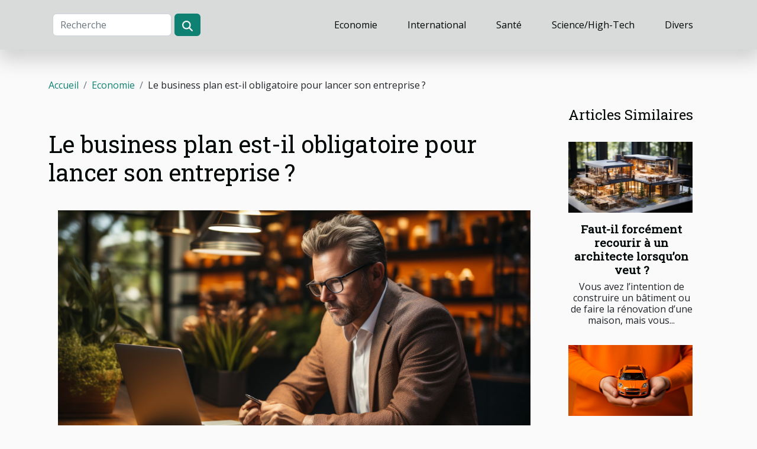

--- FILE ---
content_type: text/html; charset=UTF-8
request_url: https://www.vinniezummo.com/le-business-plan-est-il-obligatoire-pour-lancer-son-entreprise
body_size: 8972
content:
<!DOCTYPE html>
    <html lang="fr">
<head>
    <meta charset="utf-8">
    <meta name="viewport" content="width=device-width, initial-scale=1">
    <title>Le business plan est-il obligatoire pour lancer son entreprise ?</title>

<meta name="description" content="">

<meta name="robots" content="follow,index" />
<link rel="icon" type="image/png" href="/favicon.png" />


    <link rel="stylesheet" href="/css/style2.css">
</head>
<body>
    <header>
    <div class="container-fluid d-flex justify-content-center">
        <nav class="navbar container navbar-expand-xl m-0 pt-3 pb-3">
            <div class="container-fluid">
                <button class="navbar-toggler" type="button" data-bs-toggle="collapse" data-bs-target="#navbarSupportedContent" aria-controls="navbarSupportedContent" aria-expanded="false" aria-label="Toggle navigation">
                    <svg xmlns="http://www.w3.org/2000/svg" fill="currentColor" class="bi bi-list" viewBox="0 0 16 16">
                        <path fill-rule="evenodd" d="M2.5 12a.5.5 0 0 1 .5-.5h10a.5.5 0 0 1 0 1H3a.5.5 0 0 1-.5-.5m0-4a.5.5 0 0 1 .5-.5h10a.5.5 0 0 1 0 1H3a.5.5 0 0 1-.5-.5m0-4a.5.5 0 0 1 .5-.5h10a.5.5 0 0 1 0 1H3a.5.5 0 0 1-.5-.5"></path>
                    </svg>
                </button>
                <div class="collapse navbar-collapse" id="navbarSupportedContent">
                    <form class="d-flex" role="search" method="get" action="/search">
    <input type="search" class="form-control"  name="q" placeholder="Recherche" aria-label="Recherche"  pattern=".*\S.*" required>
    <button type="submit" class="btn">
        <svg xmlns="http://www.w3.org/2000/svg" width="18px" height="18px" fill="currentColor" viewBox="0 0 512 512">
                    <path d="M416 208c0 45.9-14.9 88.3-40 122.7L502.6 457.4c12.5 12.5 12.5 32.8 0 45.3s-32.8 12.5-45.3 0L330.7 376c-34.4 25.2-76.8 40-122.7 40C93.1 416 0 322.9 0 208S93.1 0 208 0S416 93.1 416 208zM208 352a144 144 0 1 0 0-288 144 144 0 1 0 0 288z"/>
                </svg>
    </button>
</form>
                    <ul class="navbar-nav">
                                                    <li class="nav-item">
    <a href="/economie" class="nav-link">Economie</a>
    </li>
                                    <li class="nav-item">
    <a href="/international" class="nav-link">International</a>
    </li>
                                    <li class="nav-item">
    <a href="/sante" class="nav-link">Santé</a>
    </li>
                                    <li class="nav-item">
    <a href="/sciencehigh-tech" class="nav-link">Science/High-Tech</a>
    </li>
                                    <li class="nav-item">
    <a href="/divers" class="nav-link">Divers</a>
    </li>
                            </ul>
                </div>
            </div>
        </nav>
    </div> 
</header>
<div class="container">
        <nav aria-label="breadcrumb"
               style="--bs-breadcrumb-divider: '/';" >
            <ol class="breadcrumb">
                <li class="breadcrumb-item"><a href="/">Accueil</a></li>
                                    <li class="breadcrumb-item  active ">
                        <a href="/economie" title="Economie">Economie</a>                    </li>
                                <li class="breadcrumb-item">
                    Le business plan est-il obligatoire pour lancer son entreprise ?                </li>
            </ol>
        </nav>
    </div>
<div class="container-fluid">
    <main class="container sidebar-minimal mt-2">
        <div class="row">
            <div class="col-lg-9 order-1 order-lg-2 col-12 main">

                                    <h1>
                        Le business plan est-il obligatoire pour lancer son entreprise ?                    </h1>
                
                    <img class="img-fluid" src="/images/le-business-plan-est-il-obligatoire-pour-lancer-son-entreprise.jpeg" alt="Le business plan est-il obligatoire pour lancer son entreprise ?">                                <article class="container main" ><div><p>Le business plan fait partie des étapes importantes dans la création d’une entreprise. Cependant, il ne s’agit pas d’une étape obligatoire pour mener à bien son projet. Nous parlons dans cet article des véritables objectifs de cette démarche, et des situations dans lesquelles il est possible de s’en passer.</p>
<h2 id="anchor_0">Doit-on avoir un business plan pour lancer son entreprise ?</h2>
<p>Le business plan est un document qui permet de valider la création ou la reprise d’une entreprise. Il est composé d’une étude financière et d’une étude économique. La législation n’exige pas la présentation d’un plan d’affaires avant de lancer sa société. Puisqu’aucune loi ne l’y oblige, un particulier peut bien créer sa société en se passant de ce document. Pour de plus amples informations, <a href="http://sylcuisine.com/astuces-conseils-cuisiner-pate-brisee/">rendez vous ici.</a> L’importance du business plan se situe uniquement au niveau des caractéristiques du projet d’entreprise et des besoins de l’entrepreneur. Dans le cas d’un vaste projet qui requiert une analyse de chiffres pour obtenir des fonds, ce plan aura toute son utilité. Il sera également indispensable pour une demande de financement bancaire.</p>
<p>Il n’a cependant aucune utilité pour quelqu’un qui connaît bien son domaine et ses performances. Il en est de même pour un prestataire de service ou un freelance travaillant pour son propre compte, et ayant une activité assez simple. La nécessité du business plan est déterminée par l’entrepreneur, en fonction de son projet.</p>
<h2 id="anchor_1">Les objectifs du business plan</h2>
<p>Il permet au créateur d’entreprise d’illustrer ses intentions, et de déterminer le coût de son projet. Lorsqu’il est régulièrement actualisé, il aide également au développement de l’entreprise à naître. Grâce au plan d’affaires, l’entrepreneur va se poser les questions relatives aux étapes nécessaires à la construction de son projet d’entreprise.</p>
<p>Il faut retenir que la présence d’un business plan ne garantit pas la réussite d’une entreprise. Aussi, les affirmations selon lesquelles il aiderait à obtenir un bon financement sont totalement erronées.</p><div></article>            </div>
            <aside class="col-lg-3 order-2 order-lg-2 col-12 aside-right">
                <div class="list-flat-img">
                    <h2>Articles similaires</h2>                            <section>

                    <figure><a href="/faut-il-forcement-recourir-a-un-architecte-lon-veut" title="Faut-il forcément recourir à un architecte lorsqu’on veut ?"><img class="d-block w-100" src="/images/faut-il-forcement-recourir-a-un-architecte-lorsquon-veut.jpeg" alt="Faut-il forcément recourir à un architecte lorsqu’on veut ?"></a></figure>                    
                    <div>
                        <h3><a href="/faut-il-forcement-recourir-a-un-architecte-lon-veut" title="Faut-il forcément recourir à un architecte lorsqu’on veut ?">Faut-il forcément recourir à un architecte lorsqu’on veut ?</a></h3>                        <div>Vous avez l’intention de construire un bâtiment ou de faire la rénovation d’une maison, mais vous...</div>                    </div>
                </section>
                            <section>

                    <figure><a href="/assurance-auto-comment-faire-le-bon-choix" title="Assurance auto : comment faire le bon choix ?"><img class="d-block w-100" src="/images/assurance-auto-comment-faire-le-bon-choix.jpg" alt="Assurance auto : comment faire le bon choix ?"></a></figure>                    
                    <div>
                        <h3><a href="/assurance-auto-comment-faire-le-bon-choix" title="Assurance auto : comment faire le bon choix ?">Assurance auto : comment faire le bon choix ?</a></h3>                        <div>Tout propriétaire de véhicule vivant en France doit obligatoirement souscrire à l’assurance auto....</div>                    </div>
                </section>
                            <section>

                    <figure><a href="/carte-professionnelle-dagent-immobilier-comment-lobtenir" title="Carte professionnelle d’agent immobilier : Comment l’obtenir ?"><img class="d-block w-100" src="/images/carte-professionnelle-dagent-immobilier-comment-lobtenir.jpeg" alt="Carte professionnelle d’agent immobilier : Comment l’obtenir ?"></a></figure>                    
                    <div>
                        <h3><a href="/carte-professionnelle-dagent-immobilier-comment-lobtenir" title="Carte professionnelle d’agent immobilier : Comment l’obtenir ?">Carte professionnelle d’agent immobilier : Comment l’obtenir ?</a></h3>                        <div>Pour devenir agent immobilier, il faut nécessairement disposer d’une carte professionnelle....</div>                    </div>
                </section>
                            <section>

                    <figure><a href="/quelle-est-limportance-dun-plan-daction" title="Quelle est l’importance d’un plan d’action ?"><img class="d-block w-100" src="/images/quelle-est-limportance-dun-plan-daction.jpg" alt="Quelle est l’importance d’un plan d’action ?"></a></figure>                    
                    <div>
                        <h3><a href="/quelle-est-limportance-dun-plan-daction" title="Quelle est l’importance d’un plan d’action ?">Quelle est l’importance d’un plan d’action ?</a></h3>                        <div>Pour définir votre projet ou même vos idées, un plan d’action s’impose. Vous devez élaborer ce...</div>                    </div>
                </section>
                                    </div>
            </aside>
        </div>
        <section class="column-3">

        <div class="container">
            <h2>Sur le même sujet</h2>            <div class="row">
                                    <div class="col-12 col-md-5 col-lg-4 item">

                        <figure><a href="/limportance-des-accessoires-dans-lamenagement-hotelier" title="L&#039;importance des accessoires dans l&#039;aménagement hôtelier"><img class="img-fluid" src="/images/limportance-des-accessoires-dans-lamenagement-hotelier.jpeg" alt="L&#039;importance des accessoires dans l&#039;aménagement hôtelier"></a></figure><figcaption>L'importance des accessoires dans l'aménagement hôtelier</figcaption>                        <div>
                            <h3><a href="/limportance-des-accessoires-dans-lamenagement-hotelier" title="L&#039;importance des accessoires dans l&#039;aménagement hôtelier">L'importance des accessoires dans l'aménagement hôtelier</a></h3>                        </div>
                        <time datetime="2025-12-08 02:16:05">Lundi 8 décembre 2025 02:16</time>                        
                        <div>
Dans l’univers de l’hôtellerie, chaque détail compte pour offrir une expérience mémorable aux clients. Les accessoires, souvent considérés comme de simples ajouts, jouent pourtant un rôle déterminant dans la perception globale de l’établissement. Découvrez pourquoi leur sélection et leur...</div>                                            </div>

                                                        <div class="col-12 col-md-5 col-lg-4 item">

                        <figure><a href="/optimiser-votre-recherche-demploi-avec-une-agence-de-recrutement" title="Optimiser votre recherche d&#039;emploi avec une agence de recrutement"><img class="img-fluid" src="/images/optimiser-votre-recherche-demploi-avec-une-agence-de-recrutement.jpg" alt="Optimiser votre recherche d&#039;emploi avec une agence de recrutement"></a></figure><figcaption>Optimiser votre recherche d'emploi avec une agence de recrutement</figcaption>                        <div>
                            <h3><a href="/optimiser-votre-recherche-demploi-avec-une-agence-de-recrutement" title="Optimiser votre recherche d&#039;emploi avec une agence de recrutement">Optimiser votre recherche d'emploi avec une agence de recrutement</a></h3>                        </div>
                        <time datetime="2025-11-27 01:54:07">Jeudi 27 novembre 2025 01:54</time>                        
                        <div>
Trouver un emploi peut parfois sembler complexe dans un marché du travail en constante évolution. Grâce à une agence de recrutement, il devient toutefois possible d’optimiser vos démarches et d’augmenter vos chances de succès. Découvrez au fil des prochains paragraphes comment exploiter au mieux...</div>                                            </div>

                                                        <div class="col-12 col-md-5 col-lg-4 item">

                        <figure><a href="/decouverte-des-etapes-cles-pour-lachat-de-votre-residence-principale" title="Découverte des étapes clés pour l&#039;achat de votre résidence principale"><img class="img-fluid" src="/images/decouverte-des-etapes-cles-pour-lachat-de-votre-residence-principale.jpeg" alt="Découverte des étapes clés pour l&#039;achat de votre résidence principale"></a></figure><figcaption>Découverte des étapes clés pour l'achat de votre résidence principale</figcaption>                        <div>
                            <h3><a href="/decouverte-des-etapes-cles-pour-lachat-de-votre-residence-principale" title="Découverte des étapes clés pour l&#039;achat de votre résidence principale">Découverte des étapes clés pour l'achat de votre résidence principale</a></h3>                        </div>
                        <time datetime="2025-11-03 01:41:52">Lundi 3 novembre 2025 01:41</time>                        
                        <div>Acquérir une résidence principale représente un tournant majeur dans une vie, et chaque étape de ce projet mérite une attention particulière. Comprendre le processus d'achat immobilier permet d'éviter bien des écueils et de maximiser ses chances de succès. Découvrez chaque phase déterminante : de...</div>                                            </div>

                                </div>
            <div class="row">
                                                    <div class="col-12 col-md-5 col-lg-4 item">

                        <figure><a href="/comment-les-machines-a-cafe-a-grain-boostent-la-productivite-au-travail" title="Comment les machines à café à grain boostent la productivité au travail ?"><img class="img-fluid" src="/images/comment-les-machines-a-cafe-a-grain-boostent-la-productivite-au-travail.jpeg" alt="Comment les machines à café à grain boostent la productivité au travail ?"></a></figure><figcaption>Comment les machines à café à grain boostent la productivité au travail ?</figcaption>                        <div>
                            <h3><a href="/comment-les-machines-a-cafe-a-grain-boostent-la-productivite-au-travail" title="Comment les machines à café à grain boostent la productivité au travail ?">Comment les machines à café à grain boostent la productivité au travail ?</a></h3>                        </div>
                        <time datetime="2025-10-22 10:20:03">Mercredi 22 octobre 2025 10:20</time>                        
                        <div>
Dans un monde professionnel en constante évolution, chaque détail peut faire la différence en matière d’efficacité et de motivation des équipes. Les machines à café à grain se révèlent aujourd’hui comme un atout discret mais puissant pour booster la productivité au travail. Découvrez comment cet...</div>                                            </div>

                                                        <div class="col-12 col-md-5 col-lg-4 item">

                        <figure><a href="/comment-booster-votre-entreprise-locale-avec-le-referencement-naturel-rennes" title="Comment booster votre entreprise locale avec le référencement naturel Rennes"><img class="img-fluid" src="/images/comment-booster-votre-entreprise-locale-avec-le-referencement-naturel-rennes.jpeg" alt="Comment booster votre entreprise locale avec le référencement naturel Rennes"></a></figure><figcaption>Comment booster votre entreprise locale avec le référencement naturel Rennes</figcaption>                        <div>
                            <h3><a href="/comment-booster-votre-entreprise-locale-avec-le-referencement-naturel-rennes" title="Comment booster votre entreprise locale avec le référencement naturel Rennes">Comment booster votre entreprise locale avec le référencement naturel Rennes</a></h3>                        </div>
                        <time datetime="2025-07-30 01:36:04">Mercredi 30 juillet 2025 01:36</time>                        
                        <div>
Chercher à booster une entreprise locale à Rennes passe inévitablement par une stratégie digitale adaptée. Le référencement naturel Rennes représente un levier puissant pour accroître la visibilité sur les moteurs de recherche et attirer une clientèle de proximité. Plongez dans les paragraphes...</div>                                            </div>

                                                        <div class="col-12 col-md-5 col-lg-4 item">

                        <figure><a href="/strategies-dinvestissement-en-crypto-monnaies-pour-les-debutants-en-2023" title="Stratégies d&#039;investissement en crypto-monnaies pour les débutants en 2023"><img class="img-fluid" src="/images/strategies-dinvestissement-en-crypto-monnaies-pour-les-debutants-en-2023.jpg" alt="Stratégies d&#039;investissement en crypto-monnaies pour les débutants en 2023"></a></figure><figcaption>Stratégies d'investissement en crypto-monnaies pour les débutants en 2023</figcaption>                        <div>
                            <h3><a href="/strategies-dinvestissement-en-crypto-monnaies-pour-les-debutants-en-2023" title="Stratégies d&#039;investissement en crypto-monnaies pour les débutants en 2023">Stratégies d'investissement en crypto-monnaies pour les débutants en 2023</a></h3>                        </div>
                        <time datetime="2025-05-11 21:37:40">Dimanche 11 mai 2025 21:37</time>                        
                        <div>
La sphère des crypto-monnaires évolue constamment, offrant de nouvelles opportunités pour les investisseurs avertis. Pour les débutants, naviguer dans ce monde peut paraître intimidant, mais avec une stratégie bien pensée, il est possible de tirer parti des potentialités offertes par cet espace...</div>                                            </div>

                                </div>
            <div class="row">
                                                    <div class="col-12 col-md-5 col-lg-4 item">

                        <figure><a href="/strategies-pour-debuter-dans-la-vente-de-parfums-sans-experience-prealable" title="Stratégies pour débuter dans la vente de parfums sans expérience préalable"><img class="img-fluid" src="/images/strategies-pour-debuter-dans-la-vente-de-parfums-sans-experience-prealable.jpg" alt="Stratégies pour débuter dans la vente de parfums sans expérience préalable"></a></figure><figcaption>Stratégies pour débuter dans la vente de parfums sans expérience préalable</figcaption>                        <div>
                            <h3><a href="/strategies-pour-debuter-dans-la-vente-de-parfums-sans-experience-prealable" title="Stratégies pour débuter dans la vente de parfums sans expérience préalable">Stratégies pour débuter dans la vente de parfums sans expérience préalable</a></h3>                        </div>
                        <time datetime="2025-05-04 10:00:09">Dimanche 4 mai 2025 10:00</time>                        
                        <div>
Plongeons dans l'univers captivant de la vente de parfums, un marché à la fois riche et délicat. Aborder ce secteur sans avoir de l'expérience peut sembler intimidant au premier abord. Néanmoins, avec des stratégies adaptées et une connaissance pointue du produit, il est tout à fait possible de...</div>                                            </div>

                                                        <div class="col-12 col-md-5 col-lg-4 item">

                        <figure><a href="/comment-linstallation-de-ruches-urbaines-beneficie-aux-entreprises-et-communautes" title="Comment l&#039;installation de ruches urbaines bénéficie aux entreprises et communautés"><img class="img-fluid" src="/images/comment-linstallation-de-ruches-urbaines-beneficie-aux-entreprises-et-communautes.jpg" alt="Comment l&#039;installation de ruches urbaines bénéficie aux entreprises et communautés"></a></figure><figcaption>Comment l'installation de ruches urbaines bénéficie aux entreprises et communautés</figcaption>                        <div>
                            <h3><a href="/comment-linstallation-de-ruches-urbaines-beneficie-aux-entreprises-et-communautes" title="Comment l&#039;installation de ruches urbaines bénéficie aux entreprises et communautés">Comment l'installation de ruches urbaines bénéficie aux entreprises et communautés</a></h3>                        </div>
                        <time datetime="2025-04-01 01:12:05">Mardi 1 avril 2025 01:12</time>                        
                        <div>
La ville bourdonne d'activités et pourtant, elle pourrait accueillir une symphonie plus douce, celle du travail des abeilles. L'introduction de ruches en milieu urbain devient une pratique de plus en plus répandue, apportant son lot de bienfaits tant pour les entreprises que pour les communautés...</div>                                            </div>

                                                        <div class="col-12 col-md-5 col-lg-4 item">

                        <figure><a href="/cryptomonnaies-sous-evaluees-avec-un-potentiel-de-croissance-exponentiel" title="Cryptomonnaies sous-évaluées avec un potentiel de croissance exponentiel"><img class="img-fluid" src="/images/cryptomonnaies-sous-evaluees-avec-un-potentiel-de-croissance-exponentiel.jpg" alt="Cryptomonnaies sous-évaluées avec un potentiel de croissance exponentiel"></a></figure><figcaption>Cryptomonnaies sous-évaluées avec un potentiel de croissance exponentiel</figcaption>                        <div>
                            <h3><a href="/cryptomonnaies-sous-evaluees-avec-un-potentiel-de-croissance-exponentiel" title="Cryptomonnaies sous-évaluées avec un potentiel de croissance exponentiel">Cryptomonnaies sous-évaluées avec un potentiel de croissance exponentiel</a></h3>                        </div>
                        <time datetime="2025-03-31 02:08:22">Lundi 31 mars 2025 02:08</time>                        
                        <div>
Le monde des cryptomonnaies regorge de pépites souvent méconnues du grand public, qui pourraient pourtant connaître une ascension fulgurante. Cet univers, en constante mutation, présente des opportunités de croissance phénoménale pour les actifs sous-évalués. La quête de ces monnaies numériques...</div>                                            </div>

                                </div>
            <div class="row">
                                                    <div class="col-12 col-md-5 col-lg-4 item">

                        <figure><a href="/comment-utiliser-un-simulateur-en-ligne-pour-convertir-son-salaire-brut-en-net" title="Comment utiliser un simulateur en ligne pour convertir son salaire brut en net"><img class="img-fluid" src="/images/comment-utiliser-un-simulateur-en-ligne-pour-convertir-son-salaire-brut-en-net.jpeg" alt="Comment utiliser un simulateur en ligne pour convertir son salaire brut en net"></a></figure><figcaption>Comment utiliser un simulateur en ligne pour convertir son salaire brut en net</figcaption>                        <div>
                            <h3><a href="/comment-utiliser-un-simulateur-en-ligne-pour-convertir-son-salaire-brut-en-net" title="Comment utiliser un simulateur en ligne pour convertir son salaire brut en net">Comment utiliser un simulateur en ligne pour convertir son salaire brut en net</a></h3>                        </div>
                        <time datetime="2025-03-21 10:00:04">Vendredi 21 mars 2025 10:00</time>                        
                        <div>
Décrypter sa fiche de paie et comprendre la différence entre le salaire brut et net peut s'apparenter à un véritable casse-tête pour de nombreux travailleurs. Heureusement, des outils en ligne existent pour faciliter ce calcul, rendant la tâche moins ardue et plus accessible. Cet écrit propose un...</div>                                            </div>

                                                        <div class="col-12 col-md-5 col-lg-4 item">

                        <figure><a href="/les-meilleurs-cepages-a-offrir-en-cadeau-dentreprise" title="Les meilleurs cépages à offrir en cadeau d&#039;entreprise"><img class="img-fluid" src="/images/les-meilleurs-cepages-a-offrir-en-cadeau-dentreprise.jpg" alt="Les meilleurs cépages à offrir en cadeau d&#039;entreprise"></a></figure><figcaption>Les meilleurs cépages à offrir en cadeau d'entreprise</figcaption>                        <div>
                            <h3><a href="/les-meilleurs-cepages-a-offrir-en-cadeau-dentreprise" title="Les meilleurs cépages à offrir en cadeau d&#039;entreprise">Les meilleurs cépages à offrir en cadeau d'entreprise</a></h3>                        </div>
                        <time datetime="2025-01-22 10:09:47">Mercredi 22 janvier 2025 10:09</time>                        
                        <div>
La sélection d'un vin raffiné en tant que cadeau d'entreprise peut laisser une impression durable et témoigner d'une appréciation sophistiquée. Dans l'univers des vins, certains cépages se distinguent par leur élégance, leur complexité et leur prestige. Cet écrit explore les variétés de raisins...</div>                                            </div>

                                                        <div class="col-12 col-md-5 col-lg-4 item">

                        <figure><a href="/comment-les-livres-de-developpement-personnel-peuvent-transformer-votre-vie-financiere-et-amoureuse" title="Comment les livres de développement personnel peuvent transformer votre vie financière et amoureuse"><img class="img-fluid" src="/images/comment-les-livres-de-developpement-personnel-peuvent-transformer-votre-vie-financiere-et-amoureuse.jpeg" alt="Comment les livres de développement personnel peuvent transformer votre vie financière et amoureuse"></a></figure><figcaption>Comment les livres de développement personnel peuvent transformer votre vie financière et amoureuse</figcaption>                        <div>
                            <h3><a href="/comment-les-livres-de-developpement-personnel-peuvent-transformer-votre-vie-financiere-et-amoureuse" title="Comment les livres de développement personnel peuvent transformer votre vie financière et amoureuse">Comment les livres de développement personnel peuvent transformer votre vie financière et amoureuse</a></h3>                        </div>
                        <time datetime="2024-12-11 14:50:06">Mercredi 11 décembre 2024 14:50</time>                        
                        <div>
La quête d'une vie prospère et comblée est une aspiration universelle. Les livres de développement personnel se présentent comme des outils puissants, susceptibles de catalyser des transformations profondes dans les sphères financières et affectives. Découvrez comment ces ouvrages peuvent forger...</div>                                            </div>

                                </div>
            <div class="row">
                                                    <div class="col-12 col-md-5 col-lg-4 item">

                        <figure><a href="/guide-complet-pour-obtenir-un-extrait-administratif-dentreprise-en-ligne" title="Guide complet pour obtenir un extrait administratif d&#039;entreprise en ligne"><img class="img-fluid" src="/images/guide-complet-pour-obtenir-un-extrait-administratif-dentreprise-en-ligne.jpeg" alt="Guide complet pour obtenir un extrait administratif d&#039;entreprise en ligne"></a></figure><figcaption>Guide complet pour obtenir un extrait administratif d'entreprise en ligne</figcaption>                        <div>
                            <h3><a href="/guide-complet-pour-obtenir-un-extrait-administratif-dentreprise-en-ligne" title="Guide complet pour obtenir un extrait administratif d&#039;entreprise en ligne">Guide complet pour obtenir un extrait administratif d'entreprise en ligne</a></h3>                        </div>
                        <time datetime="2024-12-02 02:20:06">Lundi 2 décembre 2024 02:20</time>                        
                        <div>
Dans un monde où la dématérialisation gagne de plus en plus de terrain, la capacité à obtenir des documents officiels en ligne devient une commodité incontournable. Les extraits administratifs d'entreprise figurent parmi les documents les plus demandés par les professionnels. Ce guide vise à...</div>                                            </div>

                                                        <div class="col-12 col-md-5 col-lg-4 item">

                        <figure><a href="/comment-les-marques-peuvent-devenir-un-levier-strategique-pour-le-developpement-des-entreprises" title="Comment les marques peuvent devenir un levier stratégique pour le développement des entreprises"><img class="img-fluid" src="/images/comment-les-marques-peuvent-devenir-un-levier-strategique-pour-le-developpement-des-entreprises.jpg" alt="Comment les marques peuvent devenir un levier stratégique pour le développement des entreprises"></a></figure><figcaption>Comment les marques peuvent devenir un levier stratégique pour le développement des entreprises</figcaption>                        <div>
                            <h3><a href="/comment-les-marques-peuvent-devenir-un-levier-strategique-pour-le-developpement-des-entreprises" title="Comment les marques peuvent devenir un levier stratégique pour le développement des entreprises">Comment les marques peuvent devenir un levier stratégique pour le développement des entreprises</a></h3>                        </div>
                        <time datetime="2024-06-22 01:26:11">Samedi 22 juin 2024 01:26</time>                        
                        <div>
Dans un monde où la concurrence est omniprésente, la marque devient un atout majeur pour les entreprises souhaitant se démarquer et prospérer. Ce symbole, bien au-delà d'une simple représentation graphique, incarne l'identité, les valeurs et la promesse d'une organisation. Mais comment la marque...</div>                                            </div>

                                                        <div class="col-12 col-md-5 col-lg-4 item">

                        <figure><a href="/limpact-des-politiques-economiques-sur-les-petites-entreprises-dans-les-communautes-musulmanes-en-france" title="L&#039;impact des politiques économiques sur les petites entreprises dans les communautés musulmanes en France"><img class="img-fluid" src="/images/limpact-des-politiques-economiques-sur-les-petites-entreprises-dans-les-communautes-musulmanes-en-france.jpeg" alt="L&#039;impact des politiques économiques sur les petites entreprises dans les communautés musulmanes en France"></a></figure><figcaption>L'impact des politiques économiques sur les petites entreprises dans les communautés musulmanes en France</figcaption>                        <div>
                            <h3><a href="/limpact-des-politiques-economiques-sur-les-petites-entreprises-dans-les-communautes-musulmanes-en-france" title="L&#039;impact des politiques économiques sur les petites entreprises dans les communautés musulmanes en France">L'impact des politiques économiques sur les petites entreprises dans les communautés musulmanes en France</a></h3>                        </div>
                        <time datetime="2024-04-26 18:38:09">Vendredi 26 avril 2024 18:38</time>                        
                        <div>
Dans le tissu économique français, les petites entreprises occupent une place significative, notamment au sein des communautés musulmanes. Ces entreprises, souvent familiales et ancrées dans leurs traditions, font face à un environnement réglementaire et économique en constante évolution. La...</div>                                            </div>

                                </div>
            <div class="row">
                                                    <div class="col-12 col-md-5 col-lg-4 item">

                        <figure><a href="/comment-la-crise-economique-mondiale-affecte-t-elle-le-marche-immobilier-en-france" title="Comment la crise économique mondiale affecte-t-elle le marché immobilier en France ?"><img class="img-fluid" src="/images/comment-la-crise-economique-mondiale-affecte-t-elle-le-marche-immobilier-en-france.jpg" alt="Comment la crise économique mondiale affecte-t-elle le marché immobilier en France ?"></a></figure><figcaption>Comment la crise économique mondiale affecte-t-elle le marché immobilier en France ?</figcaption>                        <div>
                            <h3><a href="/comment-la-crise-economique-mondiale-affecte-t-elle-le-marche-immobilier-en-france" title="Comment la crise économique mondiale affecte-t-elle le marché immobilier en France ?">Comment la crise économique mondiale affecte-t-elle le marché immobilier en France ?</a></h3>                        </div>
                        <time datetime="2023-11-21 14:28:34">Mardi 21 novembre 2023 14:28</time>                        
                        <div>
Dans un monde où l'économie tisse des liens indissociables entre les pays, la crise économique mondiale actuelle ne laisse aucun secteur indemne, y compris le marché immobilier. En France, ce marché reflète non seulement l'état de l'économie nationale, mais subit également l'influence des...</div>                                            </div>

                                                        <div class="col-12 col-md-5 col-lg-4 item">

                        <figure><a href="/comment-chatgpt-change-le-paysage-des-affaires" title="Comment ChatGPT change le paysage des affaires"><img class="img-fluid" src="/images/comment-chatgpt-change-le-paysage-des-affaires.jpeg" alt="Comment ChatGPT change le paysage des affaires"></a></figure><figcaption>Comment ChatGPT change le paysage des affaires</figcaption>                        <div>
                            <h3><a href="/comment-chatgpt-change-le-paysage-des-affaires" title="Comment ChatGPT change le paysage des affaires">Comment ChatGPT change le paysage des affaires</a></h3>                        </div>
                        <time datetime="2023-08-09 02:34:07">Mercredi 9 août 2023 02:34</time>                        
                        <div>
Dans un monde où l&rsquo;intelligence artificielle est de plus en plus présente, une innovation particulièrement impressionnante se démarque : ChatGPT. Cette technologie révolutionnaire transforme radicalement le paysage des affaires, offrant des perspectives d&rsquo;efficacité et de productivité...</div>                                            </div>

                                                        <div class="col-12 col-md-5 col-lg-4 item">

                        <figure><a href="/comment-reduire-ses-impots" title="Comment réduire ses impôts ?"><img class="img-fluid" src="/images/comment-reduire-ses-impots.jpg" alt="Comment réduire ses impôts ?"></a></figure><figcaption>Comment réduire ses impôts ?</figcaption>                        <div>
                            <h3><a href="/comment-reduire-ses-impots" title="Comment réduire ses impôts ?">Comment réduire ses impôts ?</a></h3>                        </div>
                        <time datetime="2020-12-22 17:46:56">Mardi 22 décembre 2020 17:46</time>                        
                        <div>Bien qu’ils soient destinés à la prise en charge des dépenses publiques, les impôts deviennent pesant pour le contribuable. Que ce soient les entreprises ou les particuliers, beaucoup de personnes trouvent que les impôts ne cessent de grimper et cherchent des solutions pour les réduire.
Si vous...</div>                                            </div>

                                </div>
            <div class="row">
                                                    <div class="col-12 col-md-5 col-lg-4 item">

                        <figure><a href="/quelle-est-limportance-dun-plan-daction" title="Quelle est l’importance d’un plan d’action ?"><img class="img-fluid" src="/images/quelle-est-limportance-dun-plan-daction.jpg" alt="Quelle est l’importance d’un plan d’action ?"></a></figure><figcaption>Quelle est l’importance d’un plan d’action ?</figcaption>                        <div>
                            <h3><a href="/quelle-est-limportance-dun-plan-daction" title="Quelle est l’importance d’un plan d’action ?">Quelle est l’importance d’un plan d’action ?</a></h3>                        </div>
                        <time datetime="2020-12-09 11:45:06">Mercredi 9 décembre 2020 11:45</time>                        
                        <div>Pour définir votre projet ou même vos idées, un plan d’action s’impose. Vous devez élaborer ce dernier, car il est d’une grande importance. La question ici est de savoir la nécessité d’un plan d’action. Cet article vous élucidera plus.
Une définition explicite d’un plan d’action
Un plan d’action...</div>                                            </div>

                                                        <div class="col-12 col-md-5 col-lg-4 item">

                        <figure><a href="/limpact-du-coronavirus-sur-le-paiement-des-loyers" title="L’impact du coronavirus sur le paiement des loyers"><img class="img-fluid" src="/images/limpact-du-coronavirus-sur-le-paiement-des-loyers.jpg" alt="L’impact du coronavirus sur le paiement des loyers"></a></figure><figcaption>L’impact du coronavirus sur le paiement des loyers</figcaption>                        <div>
                            <h3><a href="/limpact-du-coronavirus-sur-le-paiement-des-loyers" title="L’impact du coronavirus sur le paiement des loyers">L’impact du coronavirus sur le paiement des loyers</a></h3>                        </div>
                        <time datetime="2020-12-01 21:14:17">Mardi 1 décembre 2020 21:14</time>                        
                        <div>La pandémie de coronavirus auquel le monde entier est confronté depuis fin 2019 a fortement bouleversé l’économie mondiale. Engendrant ainsi une crise économique, plusieurs secteurs peinent à tenir le coup. Dans le secteur immobilier, le constat est encore plus désolant, surtout quand il s’agit du...</div>                                            </div>

                                                        <div class="col-12 col-md-5 col-lg-4 item">

                        <figure><a href="/les-consequences-du-brexit-sur-leconomie-de-la-zone-euro" title="Les conséquences du brexit sur l’économie de la zone euro ?"><img class="img-fluid" src="/images/les-consequences-du-brexit-sur-leconomie-de-la-zone-euro.jpg" alt="Les conséquences du brexit sur l’économie de la zone euro ?"></a></figure><figcaption>Les conséquences du brexit sur l’économie de la zone euro ?</figcaption>                        <div>
                            <h3><a href="/les-consequences-du-brexit-sur-leconomie-de-la-zone-euro" title="Les conséquences du brexit sur l’économie de la zone euro ?">Les conséquences du brexit sur l’économie de la zone euro ?</a></h3>                        </div>
                        <time datetime="2019-12-04 15:06:40">Mercredi 4 décembre 2019 15:06</time>                        
                        <div>Depuis le 23 juin 2017 et les résultats du référendum, le Royaume-Uni s’apprête à quitter l’Union européenne. Les accords et échanges commerciaux entre les deux parties sont si développés qu’une rupture ne sera pas sans conséquence. Nous avons énuméré ci-dessous quelques effets de cette sortie sur...</div>                                            </div>

                                </div>
            <div class="row">
                                                                    <div class="col-12 col-md-5 col-lg-4 empty"></div>
                            </div>
        </div>
        
    </section>
                    </main>
</div>
<footer>
    <div class="container-fluid">
        <div class="container">
            <div class="row default-search">
                <div class="col-12 col-lg-4">
                    <form class="d-flex" role="search" method="get" action="/search">
    <input type="search" class="form-control"  name="q" placeholder="Recherche" aria-label="Recherche"  pattern=".*\S.*" required>
    <button type="submit" class="btn">
        <svg xmlns="http://www.w3.org/2000/svg" width="18px" height="18px" fill="currentColor" viewBox="0 0 512 512">
                    <path d="M416 208c0 45.9-14.9 88.3-40 122.7L502.6 457.4c12.5 12.5 12.5 32.8 0 45.3s-32.8 12.5-45.3 0L330.7 376c-34.4 25.2-76.8 40-122.7 40C93.1 416 0 322.9 0 208S93.1 0 208 0S416 93.1 416 208zM208 352a144 144 0 1 0 0-288 144 144 0 1 0 0 288z"/>
                </svg>
    </button>
</form>
                </div>
                <div class="col-12 col-lg-4">
                    <section>
            <div>
                <h3><a href="/economie" title="Economie">Economie</a></h3>                            </div>
        </section>
            <section>
            <div>
                <h3><a href="/international" title="International">International</a></h3>                            </div>
        </section>
            <section>
            <div>
                <h3><a href="/sante" title="Santé">Santé</a></h3>                            </div>
        </section>
            <section>
            <div>
                <h3><a href="/sciencehigh-tech" title="Science/High-Tech">Science/High-Tech</a></h3>                            </div>
        </section>
            <section>
            <div>
                <h3><a href="/divers" title="Divers">Divers</a></h3>                            </div>
        </section>
                        </div>
                <div class="col-12 col-lg-4">
                    copyright www.vinniezummo.com
                                    </div>
            </div>
        </div>
    </div>
</footer>
    <script src="https://cdn.jsdelivr.net/npm/bootstrap@5.0.2/dist/js/bootstrap.bundle.min.js" integrity="sha384-MrcW6ZMFYlzcLA8Nl+NtUVF0sA7MsXsP1UyJoMp4YLEuNSfAP+JcXn/tWtIaxVXM" crossorigin="anonymous"></script>
    </body>
</html>
